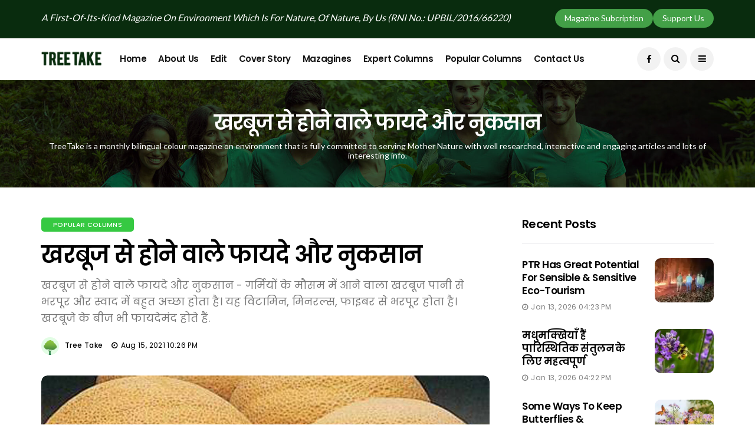

--- FILE ---
content_type: text/html; charset=UTF-8
request_url: https://www.treetake.com/post/benefits-and-harms-of-melon-383.html
body_size: 11876
content:
<!DOCTYPE html>
<html lang="en-US">
<meta http-equiv="content-type" content="text/html;charset=utf-8" />
<head>
   <meta charset="UTF-8">
   <meta http-equiv="X-UA-Compatible" content="IE=edge">
   <meta name="viewport" content="width=device-width, initial-scale=1">
   <title>खरबूज से होने वाले फायदे और नुकसान - Tree Take</title>
    <meta name="title" content="खरबूज से होने वाले फायदे और नुकसान - Tree Take" />
    <meta name="keywords" content="खरबूज से होने वाले फायदे और नुकसान, नौ बजिया फूल पोर्टुलाका, भृंगराज कई औषधीय गुणों का खजाना है, Benefits and harms of melon, Health Tips" />
    <meta name="news_keywords" content="खरबूज से होने वाले फायदे और नुकसान, नौ बजिया फूल पोर्टुलाका, भृंगराज कई औषधीय गुणों का खजाना है, Benefits and harms of melon, Health Tips">
    <meta name="description" content="खरबूज से होने वाले फायदे और नुकसान - गर्मियों के मौसम में आने वाला खरबूज पानी से भरपूर और स्वाद में बहुत अच्छा होता है। यह विटामिन, मिनरल्स, फाइबर से भरपूर होता है। खरबूजे के बीज भी फायदेमंद होते हैं." />
    <meta name="robots" content="index, follow, max-snippet:-1, max-image-preview:large, max-video-preview:-1" />
    <link rel="canonical" href="https://www.treetake.com/post/benefits-and-harms-of-melon-383.html" />
    <meta property="fb:pages" content="1438504726464992" />
	 <meta property="og:locale" content="en_US" />
    <meta property="og:type" content="article" />
    <meta property="og:title" content="खरबूज से होने वाले फायदे और नुकसान - Tree Take" />
    <meta property="og:headline" content="खरबूज से होने वाले फायदे और नुकसान - Tree Take" />
    <meta property="og:description" content="खरबूज से होने वाले फायदे और नुकसान - गर्मियों के मौसम में आने वाला खरबूज पानी से भरपूर और स्वाद में बहुत अच्छा होता है। यह विटामिन, मिनरल्स, फाइबर से भरपूर होता है। खरबूजे के बीज भी फायदेमंद होते हैं." />
    <meta property="og:url" content="https://www.treetake.com/post/benefits-and-harms-of-melon-383.html" />
    <meta property="og:site_name" content="Tree Take" />
    <meta property="og:image" content="https://www.treetake.com/uploads/2021/08/nooelec-india-15-musk-melon-fruit.jpg" />
    <meta property="og:image:width" content="1200">
    <meta property="og:image:height" content="675">
    <meta name="twitter:card" content="summary_large_image" />
    <meta name="twitter:description" content="खरबूज से होने वाले फायदे और नुकसान - गर्मियों के मौसम में आने वाला खरबूज पानी से भरपूर और स्वाद में बहुत अच्छा होता है। यह विटामिन, मिनरल्स, फाइबर से भरपूर होता है। खरबूजे के बीज भी फायदेमंद होते हैं." />
    <meta name="twitter:title" content="खरबूज से होने वाले फायदे और नुकसान - Tree Take" />
    <meta name="twitter:image" content="https://www.treetake.com/uploads/2021/08/nooelec-india-15-musk-melon-fruit.jpg" />
    <meta name="twitter:site" content="@treetake" />
    <meta name="twitter:creator" content="@treetake" />
    <meta name="twitter:url" content="https://www.treetake.com/post/benefits-and-harms-of-melon-383.html" />
   <link rel="icon" href="https://www.treetake.com/img/favicon.png" type="image/x-icon">
   <link rel="stylesheet" href="https://www.treetake.com/css/bootstrap.css" type="text/css" media="all" />
   <link rel="stylesheet" href="https://www.treetake.com/css/style.css" type="text/css" media="all" />
   <link rel="stylesheet" href="https://www.treetake.com/css/responsive.css" type="text/css" media="all" />
   <link rel="stylesheet" href="https://www.treetake.com/css/main.css" type="text/css" media="all" />
   <script type="application/ld+json">{"@context": "https://schema.org","@type": "BreadcrumbList", "itemListElement":[{"@type": "ListItem","position": 1,"item":{"@id": "https://www.treetake.com/","name": "Home"}},{"@type":"ListItem","position": 2,"item":{"name": "खरबूज से होने वाले फायदे और नुकसान"}}]}</script>
   <script type="application/ld+json">{"@context": "https://schema.org","@type": "Organization","name": "Tree Take","url": "https://www.treetake.com/","logo": "https://www.treetake.com/img/logo.png"}</script>
   <script type="application/ld+json">{"@context": "https://schema.org","@type": "NewsArticle","mainEntityOfPage":{"@type":"WebPage","@id":"https://www.treetake.com/post/benefits-and-harms-of-melon-383.html"},"headline": "खरबूज से होने वाले फायदे और नुकसान","image": {"@type": "ImageObject","url": "https://www.treetake.com/uploads/2021/08/nooelec-india-15-musk-melon-fruit.jpg","height": 675,"width": 1200},"datePublished": "2021-08-15T22:26:12+05:30","dateModified": "2021-08-15T22:26:12+05:30","author": {"@type": "Person","name": "Tree Take"},"publisher": {"@type": "Organization","name": "Tree Take Digital Team","logo": {"@type": "ImageObject","url": "https://www.treetake.com/img/logo.png","width": 220,"height": 75}},"keywords": ["खरबूज से होने वाले फायदे और नुकसान, नौ बजिया फूल पोर्टुलाका, भृंगराज कई औषधीय गुणों का खजाना है, Benefits and harms of melon, Health Tips"],"description": "खरबूज से होने वाले फायदे और नुकसान - गर्मियों के मौसम में आने वाला खरबूज पानी से भरपूर और स्वाद में बहुत अच्छा होता है। यह विटामिन, मिनरल्स, फाइबर से भरपूर होता है। खरबूजे के बीज भी फायदेमंद होते हैं."}</script>
<script async src="https://pagead2.googlesyndication.com/pagead/js/adsbygoogle.js?client=ca-pub-7993403228160925" crossorigin="anonymous" type="3f0b8b61d42935563904a57a-text/javascript"></script>
<script type="3f0b8b61d42935563904a57a-text/javascript" src='https://platform-api.sharethis.com/js/sharethis.js#property=6939acf2b56b932924071f73&product=sop' async='async'></script>
</head>
<body class="mobile_nav_class jl-has-sidebar">
   <div class="options_layout_wrapper jl_radius jl_none_box_styles jl_border_radiuss">
      <div class="options_layout_container full_layout_enable_front">
         <!-- Start header -->
         <header class="header-wraper jl_header_magazine_style two_header_top_style header_layout_style3_custom jl_cusdate_head">
    <div class="header_top_bar_wrapper ">
        <div class="container">
            <div class="row">
                <div class="col-md-12">
                    <div class="jl_top_bar_left">
                        <p>A First-Of-Its-Kind Magazine On Environment Which Is For Nature, Of Nature, By Us (RNI No.: UPBIL/2016/66220)</p>
                    </div>
                    <a href="https://www.treetake.com/support-us.html"><div class="jl_top_bar_right"> <span class="jl_current_title">Support Us</span>
                    </div></a> &nbsp; &nbsp; <a href="https://www.treetake.com/magazine-subcription.html"><div class="jl_top_bar_right"> <span class="jl_current_title">Magazine Subcription</span>
                    </div></a>
                </div>
            </div>
        </div>
    </div>
    <!-- Start Main menu -->
    <div class="jl_blank_nav"></div>
    <div id="menu_wrapper" class="menu_wrapper jl_menu_sticky jl_stick ">
        <div class="container">
            <div class="row">
                <div class="main_menu col-md-12">
                    <div class="logo_small_wrapper_table">
                        <div class="logo_small_wrapper">
                            <!-- begin logo -->
                            <a class="logo_link" href="https://www.treetake.com/">
                                <img src="https://www.treetake.com/img/logo.png" alt="Tree Take" />
                            </a>
                            <!-- end logo -->
                        </div>
                    </div>
                    <!-- main menu -->
                    <div class="menu-primary-container navigation_wrapper">
                        <ul id="mainmenu" class="jl_main_menu">
                            <li class="menu-item"><a href="https://www.treetake.com/">Home</a></li>
                            <li class="menu-item"><a href="https://www.treetake.com/about-us.html">About Us</a></li>
                            <li class="menu-item"><a href="https://www.treetake.com/category/edit.html">Edit</a></li>
                            <li class="menu-item"><a href="https://www.treetake.com/category/cover-story.html">Cover Story</a></li>
                            <li class="menu-item"><a href="https://www.treetake.com/magazines.html">Mazagines</a></li>
                            <li class="menu-item"><a href="https://www.treetake.com/category/expert-columns.html">Expert Columns</a></li>
                            <li class="menu-item"><a href="https://www.treetake.com/category/popular-columns.html">Popular Columns</a></li>
                            <li class="menu-item"><a href="https://www.treetake.com/contact-us.html">Contact Us</a></li>
                        </ul>
                    </div>
                    <!-- end main menu -->
                    <div class="search_header_menu">
                        <div class="menu_mobile_icons"><i class="fa fa-bars"></i>
                        </div>
                        <div class="search_header_wrapper search_form_menu_personal_click"><i class="fa fa-search"></i>
                        </div>
                        <div class="menu_mobile_share_wrapper">
                            <ul class="social_icon_header_top">
                                <li><a class="facebook" href="https://www.facebook.com/profile.php?id=100063589523471" target="_blank" rel="nofollow noreferrer"><i class="fa fa-facebook"></i></a>
                                </li>
                                <!--<li><a class="twitter" href="#" target="_blank"><i class="fa fa-twitter"></i></a>
                                </li>-->
                            </ul>
                        </div>
                    </div>
                </div>
            </div>
        </div>
    </div>
</header>         <!-- end header -->
         <!-- Mob Nav St -->
         <div id="content_nav" class="jl_mobile_nav_wrapper">
    <div id="nav" class="jl_mobile_nav_inner">
        <div class="menu_mobile_icons mobile_close_icons closed_menu"><span class="jl_close_wapper"><span class="jl_close_1"></span><span class="jl_close_2"></span></span>
        </div>
        <ul id="mobile_menu_slide" class="menu_moble_slide">
            <li class="menu-item"><a href="https://www.treetake.com/">Home</a></li>
            <li class="menu-item"><a href="https://www.treetake.com/about-us.html">About Us</a></li>
            <li class="menu-item"><a href="https://www.treetake.com/category/edit.html">Edit</a></li>
            <li class="menu-item"><a href="https://www.treetake.com/category/cover-story.html">Cover Story</a></li>
            <li class="menu-item"><a href="https://www.treetake.com/magazines.html">Magazines</a></li>
            <li class="menu-item"><a href="https://www.treetake.com/category/expert-columns.html">Expert Columns</a></li>
            <li class="menu-item"><a href="https://www.treetake.com/category/popular-columns.html">Popular Columns</a></li>
            <li class="menu-item"><a href="https://www.treetake.com/contact-us.html">Contact Us</a></li>
        </ul> <span class="jl_none_space"></span>
        <div id="disto_about_us_widget-2" class="widget jellywp_about_us_widget">
            <div class="widget_jl_wrapper about_widget_content">
                <div class="jellywp_about_us_widget_wrapper">
                    <div class="social_icons_widget">
                        <ul class="social-icons-list-widget icons_about_widget_display">
                            <!--<li><a href="#" class="twitter" target="_blank"><i class="fa fa-twitter"></i></a></li>-->
                            <li><a href="#" class="facebook" target="_blank"><i class="fa fa-facebook"></i></a></li>
                            <!--<li><a href="#" class="instagram" target="_blank"><i class="fa fa-instagram"></i></a></li>
                            <li><a href="#" class="youtube" target="_blank"><i class="fa fa-youtube"></i></a>
                            </li>-->
                        </ul>
                    </div>
                </div> <span class="jl_none_space"></span>
            </div>
        </div>
    </div>
</div>         <!-- Mob Nav Ed -->
         <!-- Search form St -->
         <div class="search_form_menu_personal">
    <div class="menu_mobile_large_close"><span class="jl_close_wapper search_form_menu_personal_click"><span class="jl_close_1"></span><span class="jl_close_2"></span></span>
    </div>
    <form method="get" class="searchform_theme" action="https://www.google.com/search?" target="_blank">
        <input type="hidden" name="q" id="q" value="site:treetake.com" />
        <input type="text" placeholder="Search..." value="" name="q" class="search_btn" />
        <button type="submit" class="button"><i class="fa fa-search"></i>
        </button>
    </form>
</div>         <!-- Search form Ed -->
         <div class="mobile_menu_overlay"></div>
         <div class="main_title_wrapper category_title_section jl_cat_img_bg">
            <div class="category_image_bg_image" style="background-image: url('https://www.treetake.com/img/banner-img.jpg');"></div>
            <div class="category_image_bg_ov"></div>
            <div class="jl_cat_title_wrapper">
               <div class="container">
                  <div class="row">
                     <div class="col-md-12 main_title_col">
                        <div class="jl_cat_mid_title">
                           <h3 class="categories-title title">खरबूज से होने वाले फायदे और नुकसान</h3>
                           <p>TreeTake is a monthly bilingual colour magazine on environment that is fully committed to serving Mother Nature with well researched, interactive and engaging articles and lots of interesting info.</p>
                        </div>
                     </div>
                  </div>
               </div>
            </div>
         </div>
         <!-- begin content -->
         <section id="content_main" class="clearfix jl_spost">
            <div class="container">
               <div class="row main_content">
                  <div class="col-md-8  loop-large-post" id="content">
                     <div class="widget_container content_page">
                        <!-- start post -->
                        <div class="post-2808 post type-post status-publish format-standard has-post-thumbnail hentry category-business tag-gaming tag-morning tag-relaxing" id="post-2808">
                           <div class="single_section_content box blog_large_post_style">
                              <div class="jl_single_style2">
                                 <div class="single_post_entry_content single_bellow_left_align jl_top_single_title jl_top_title_feature">
                                 <span class="meta-category-small single_meta_category"><a class="post-category-color-text" style="background:#36c942" href="https://www.treetake.com/category/popular-columns.html">Popular Columns</a></span>                                    <h1 class="single_post_title_main">
                                    खरबूज से होने वाले फायदे और नुकसान</h1>
                                    <p class="post_subtitle_text">
                                    खरबूज से होने वाले फायदे और नुकसान - गर्मियों के मौसम में आने वाला खरबूज पानी से भरपूर और स्वाद में बहुत अच्छा होता है। यह विटामिन, मिनरल्स, फाइबर से भरपूर होता है। खरबूजे के बीज भी फायदेमंद होते हैं.</p>
                                    <span class="single-post-meta-wrapper"><span class="post-author"><span><img src="https://www.treetake.com/img/user.png" width="50" height="50" alt="Tree Take" class="avatar avatar-50 wp-user-avatar wp-user-avatar-50 alignnone photo" /><a href="#" title="Posts by Tree Take" rel="author">Tree Take</a></span></span><span class="post-date updated"><i class="fa fa-clock-o"></i>Aug 15, 2021 10:26 PM</span><!--<span class="view_options"><i class="fa fa-eye"></i>4.8k</span>--></span>
                                 </div>
                                 
                                 <div class="single_content_header jl_single_feature_below">
                                    <div class="image-post-thumb jlsingle-title-above">
                                       <img width="1000" height="668" src="https://www.treetake.com/uploads/2021/08/nooelec-india-15-musk-melon-fruit.jpg" class="attachment-disto_justify_feature size-disto_justify_feature wp-post-image" alt="खरबूज से होने वाले फायदे और नुकसान" />
                                    </div>
                                 </div>
                                 <!-- ShareThis BEGIN --><div class="sharethis-inline-share-buttons"></div><!-- ShareThis END -->
                                 <br />
                              </div>
                              <div class="post_content">
                                 <h2>खरबूज से होने वाले फायदे और नुकसान-</h2>

<p>गर्मियों के मौसम में आने वाला खरबूज पानी से भरपूर और स्वाद में बहुत अच्छा होता है। यह विटामिन, मिनरल्स, फाइबर से भरपूर होता है। खरबूजे के बीज भी फायदेमंद होते हैं, ये भी काफी प्रोटीन से भरपूर होते है। खरबूज का शरबत बनाकर पीने से शरीर को शक्ति मिलती है। यदि आप पाचन की समस्या से परेशान है, तो आपको खरबूज का सेवन जरूर करना चाहिए क्योंकि खरबूज में भरपूर मात्रा में पानी होता है. जिससे पेट की बीमारियाँ दूर रहती है। यह एसिडिटी रोकने में भी मदद करता है। खरबूज का सेवन करने से त्वचा को निखारने में मदद मिलती है। यह झाइयो, पिम्पल्स को अंदर से ठीक करता है। जिन लोगो को दाँतो में दर्द होता है उन्हें खरबूज को पानी में उबालकर इस पानी से कुल्ला करना चाहिए, यह दाँतों के दर्द कम करने में मदद करता है।</p>

<p>खरबूज विटामिन-सी से भरपूर होते हैं जिससे वे प्रतिरक्षा प्रणाली को मजबूत करने में मदद करते हैं। इसमें पोटेशियम भरपूर मात्रा में होता हैं जो रक्तचाप को नियंत्रित करने में मदद करता है। किडनी को स्वस्थ रखने में भी डॉक्टर खरबूज खाने की सलाह देते हैं। खरबूज का सेवन सुबह खाली पेट नहीं करना चाहिये क्योंकि ऐसा करने से पेट की बीमारी हो सकती है। जिनकी तासीर गर्म होती है उन्हें खरबूजे का सेवन कम करना चाहिए इससे उन लोगो को सूजन हो सकती है। इसके अलावा जिन लोगो का पाचन तंत्र नाजुक होता है उन्हें इसका सेवन नहीं करना चाहिए । आप इसे पचा नहीं पाएँगे तो यह पेट संबंधित विकार उत्पन्न करेगा.</p>

<h2>नौ बजिया फूल पोर्टुलाका-</h2>

<p>नौ बजिया फूल पोर्टुलाका रंग-बिरंगे सुन्दर फूलों वाला एक पौधा है, जोकि जमीन पर घास की तरह फैलता है। आसानी से लगने वाला यह पौधा बहुत ज्यादा देखभाल या पानी भी नहीं मांगता और कड़ी धूप भी सहन कर लेता है। यह गर्मी में फूल देने वाला पौधा है। यह पौधा सूर्य रोज, मोस रोज के नाम से भी जाना जाता है। पोर्टुलाका को हिन्दी में नोबची घास, नोनिया, नौ बजिया फूल भी कहा जाता है। इसका बोटैनिकल नाम पोर्टुलाका ग्रैंडिफ्लोरा है। इसके फूल हर रोज सुबह की धूप के साथ खिलते हैं और सूर्यास्त के बाद बंद होने लगते हैं। ऐसी मान्यता है कि नोबची घास घर में लगाने से धन-समृद्धि आती है और पैसा बढ़ता है। लॉन के किनारे क्यारियों, गमले, रास्ते के दोनों तरफ लगे पोर्टुलाका के पौधे बहुत खूबसूरत लगते हैं। इसके फूल कई रंगों में मिलते हैं, जैसे लाल, ऑरेंज, क्रीम, बैंगनी, सफेद, पीला, गुलाबी, गाढ़ा बैंगनी आदि। इसके पौधों की लम्बाई 6 इंच से 1 फीट तक होती है। इसकी पत्तियाँ मांसल और मोटी होती हैं. ऊंचाई से डोरी में लटकने वाले गमलों में इसके पौधे गजब के लगते हैं, क्योंकि इसकी फूलों भरी लताएँ बढ़कर गमले से लटकने लगती हैं। पोर्टुलाका पौधे का उपयोग जलने, कैंसर, एक्जिमा में किया जाता है।</p>

<h2>भृंगराज कई औषधीय गुणों का खजाना है-</h2>

<p>भृंगराज एस्टेरेसी परिवार से संबंध रखने वाला एक पौधा है, जिसे फाल्स डेजी के नाम से जाना जाता है। इसकी खेती भारत के अलावा चीन, थाईलैंड और ब्राजील में की जाती है। भारतीय आयुर्वेद में इसका अधिक महत्व है। इसकी जड़ों से लेकर तने, पत्तियां और फूल को औषधि के रूप में उपयोग किया जाता है। इसमें एंटी-इंफ्लेमेटरी, एंटीहिस्टामिनिक (एलर्जी को दूर करने वाला), हेपेटोप्रोटेक्टिव (लीवर को स्वस्थ रखना) और एक्सपेक्टोरेंट (कफ जैसी श्वांस की बीमारी को दूर करना) जैसे कई औषधीय गुण होते हैं। इसके अलावा, कई स्थानों पर इसका उपयोग सर्प दंश को ठीक करने के लिए किया जाता है, जो मानव स्वास्थ्य के लिए फायदेमंद हो सकते हैं। अगर यह कहा जाए कि भृंगराज कई औषधीय गुणों का खजाना है, तो गलत नहीं होगा। लीवर के विकार को पीलिया कहा जाता है। इस चिकित्सकीय अवस्था में भृंगराज की पत्तियों और जड़ से निकले अर्क का इस्तेमाल किया जा सकता है। इसमें वेडेलोलैक्टोन, इरसोलिक और ओलिनोलिक एसिड जैसे फाइटोकॉन्स्टिट्यूएंट्स औषधीय गुण मौजूद होते हैं, जो हेपटोप्रोटेक्टिव (लीवर विकार को ठीक करने की क्षमता) के रूप में काम करते हैं। मौखिक रूप से लिया गया इसका अर्क एक टॉनिक के रूप में करता है। भृंगराज के अर्क में एंटीऑक्सीडेंट और एंटीमाइक्रोबियल गुण होते हैं। इन गुणों के कारण यह खांसी का कारण बनने वाले कीटाणुओं को खत्म करने में मददगार साबित हो सकते हैं। इतना ही नहीं, इस गुणों के कारण भृंगराज हानिकारक कीटाणुओं को पैदा होने से भी रोक सकता है।</p>

<p>इस प्रकार भृंगराज के अर्क का सेवन आपको खांसी से राहत दिलाने में फायदेमंद हैं। भृंगराज में एक गुण एंटीस्पास्मोडिक भी होता है। भृंगराज में पाया जाने वाला यह गुण दस्त को रोकने में कारगर हो सकता है। एंटीस्पास्मोडिक मल को चिकना होने से रोकता है, जिस कारण दस्त से राहत मिल सकती है। साथ ही यह मांसपेशियों की सिकुड़न को भी कम करता है। जैसे भृंगराज के तने और पत्तियों में कई बीमारियों को दूर करने के औषधीय गुण होते हैं, वैसे ही इसकी जड़ भी कई रोगों का उपचार करने में फायदेमंद है। इसकी जड़ के अर्क को प्रतिदिन दो बार गाय के दूध के साथ लेने पर बवासीर का उपचार करने में मदद मिल सकती है। भृंगराज में एंटी-इंफ्लेमेटरी गुण होते हैं, जो प्रभावित क्षेत्र पर होने वाली सूजन को कम करते हैं। इससे मल को निकलने में आसानी होती है और धीरे-धीरे बवासीर की समस्या भी खत्म हो सकती है। भृंगराज में एंटीऑक्सीडेंट और एंटीमाइक्रोबियल गुण होता है, जिस कारण इससे पेट की कई समस्याओं को दूर करने में मदद मिल सकती है। भृंगराज में पाया जाने वाला यह गुण आपके पेट में मौजूद बैक्टीरिया को खत्म करके पेट के संक्रमण, अल्सर, जलन और बैक्टीरिया से होने वाली आंतों की समस्या को दूर करने में मदद कर सकता है। भृंगराज में कई एंटीबैक्टीरियल, एंटीडायबिटिक और एंटी-इंफ्लेमेटरी गुण होते हैं। जहां एक ओर इसका एंटीबैक्टीरियल गुण आंखों को संक्रमण से बचाता है, वहीं इसका एंटीडायबिटिक गुण आंखों को मधुमेह से होने वाले खतरे से बचा सकता है। इसके अलावा, इसमें पाया जाने वाला एंटी-इंफ्लेमेटरी गुण आंखों की सूजन को दूर कर आंखों को स्वस्थ करने में मदद कर सकता है।</p>

<p>भृंगराज में पाया जाने वाला एंटीऑक्सीडेंट और एंटी-इंफ्लेमेटरी गुण अस्थमा के दौरान होने वाली फेफड़ों की सूजन को दूर करने के साथ ही फेफड़ों को कई प्रकार से फायदा पहुंचाने में कारगर हो सकता है। इससे आपको सांस लेने में होने वाली तकलीफ में राहत मिल सकती है। भृंगराज में एंटीबैक्टीरियल, एंटी-इंफ्लेमेटरी और एंटीऑक्सीडेंट गुण पाए जाते हैं, जो बुखार को दूर करने में कारगर हो सकते हैं। इसकी मदद से मलेरिया, डेंगू व चिकनगुनिया को ठीक किया जा सकता है । इसके अलावा, यह मच्छरों को पनपने से रोकने में भी कारगर हो सकता है। आयुर्वेद में भृंगराज का उपयोग औषधीय गुणों के कारण एनर्जी बूस्टर के रूप में किया जाता है। भृंगराज को आयुर्वेद में परंपरागत रूप से बालों के विकास को बढ़ावा देने के लिए जाना जाता है।</p>

<p><strong>यह भी पढ़ें :&nbsp;<a href="https://www.treetake.com/post/benefits-of-eating-chikoo-will-keep-you-healthy-382.html">चीकू खाने के फायदे रखेंगे आपको स्वस्थ</a></strong></p>

<p>भृंगराज के तेल में मौजूद मेथनॉल नामक पोषक तत्व बालों के विकास को आसान बनाने में मदद कर सकता है। इसके तेल से नियमित मालिश करने से स्कैल्प के रक्त संचार में सुधार होता है। आप भृंगराज का उपयोग कई प्रकार से कर सकते हैं, जैसेः भृंगराज के अर्क को नारियल के तेल में मिलाकर सिर की मसाज के लिए उपयोग कर सकते हैं, नहाने से पहले भृंगराज तेल की कुछ बूंदें शैम्पू में मिला देने से बालों को पर्याप्त रूप से पोषक तत्व मिल सकते हैं, अगर आपको अनिद्रा की शिकायत है, तो बिस्तर पर जाने से पहले आप इसके तेल से अपनी स्कैल्प की मालिश करें, इसकी पत्तियों को सीसम या नारियल के तेल के साथ उबाल कर अर्क बना लें। अब इस अर्क का उपयोग बालों को काला करने के लिए किया जा सकता है। हालांकि, भृंगराज के कोई खास नुकसान नहीं हैं, लेकिन फिर भी इसके उपयोग में सावधानी बरतनी जरूरी है। इसके तेल की तासीर ठंडी होती है इसलिए अगर आपको सर्दी या जुकाम है, तो इससे सिर की मालिश न करें। जिन लोगों को लो शुगर की समस्या है, उन्हें इसके सेवन से परहेज करना चाहिए, क्योंकि इसमें मौजूद गुण रक्त में मौजूद ग्लूकोज के स्तर को कम कर देता है। कब्ज की समस्या वालों को इससे दूर रहना चाहिए, क्योंकि इसमें मौजूद एंटीस्पास्मोडिक मल को चिकना होने से रोकता है। यह कब्ज में हानिकारक हो सकता है।</p>
                              </div>
                              <div class="clearfix"></div>

                              <!--<div class="postnav_left">
                                 <div class="single_post_arrow_content">
                                    <a href="#" id="prepost">
                                       Post Title <span class="jl_post_nav_left">
                                          Previous post</span></a>
                                 </div>
                              </div>

                              <div class="postnav_right">
                                 <div class="single_post_arrow_content">
                                    <a href="#" id="nextpost">
                                       Post title <span class="jl_post_nav_left">
                                          Next post</span></a>
                                 </div>
                              </div>-->
                              
                              <!-- comment st -->
                              <div id="respond" class="comment-respond">
                                 <h3 id="reply-title" class="comment-reply-title">Leave a comment <small><a rel="nofollow" id="cancel-comment-reply-link" href="#" style="display:none;">Cancel reply</a></small></h3>
                                 <div id="fb-root"></div>
                                 <script async defer crossorigin="anonymous" src="https://connect.facebook.net/en_GB/sdk.js#xfbml=1&version=v7.0" type="3f0b8b61d42935563904a57a-text/javascript"></script>
                                 <div class="fb-comments" data-href="https://www.treetake.com/post/benefits-and-harms-of-melon-383.html" data-numposts="5" data-width="100%"></div>
                                 <div class="clear_2col_related"></div>
                              </div><!--// Comment -->
                              <div class="related-posts">
                                 <h4>More Articles</h4>
                                 <div class="single_related_post">
                                                                        <div class="jl_related_feature_items">
                                       <div class="jl_related_feature_items_in">
                                          <div class="image-post-thumb">
                                             <a href="https://www.treetake.com/post/benefits-of-eating-chikoo-will-keep-you-healthy-382.html" class="link_image featured-thumbnail" title="चीकू खाने के फायदे रखेंगे आपको स्वस्थ">
                                                <img width="780" height="450" src="https://i3.wp.com/www.treetake.com/uploads/2021/08/chiku-sapota.jpg?resize=780%2C450&ssl=1" class="attachment-disto_large_feature_image size-disto_large_feature_image wp-post-image" alt="चीकू खाने के फायदे रखेंगे आपको स्वस्थ" />
                                                <div class="background_over_image"></div>
                                             </a>
                                          </div>
                                          <span class="meta-category-small"><a class="post-category-color-text" style="background:#36c942" href="https://www.treetake.com/">Tree Take</a></span><span class="jl_post_type_icon"><i class="la la-camera"></i></span>
                                          <div class="post-entry-content">
                                             <h3 class="jl-post-title"><a href="https://www.treetake.com/post/benefits-of-eating-chikoo-will-keep-you-healthy-382.html">
                                             चीकू खाने के फायदे रखेंगे आपको स्वस्थ</a></h3>
                                             <span class="jl_post_meta"><span class="post-date"><i class="fa fa-clock-o"></i>Aug 15, 2021 10:19 PM</span></span>
                                          </div>

                                       </div>
                                    </div>
                                                                        <div class="jl_related_feature_items">
                                       <div class="jl_related_feature_items_in">
                                          <div class="image-post-thumb">
                                             <a href="https://www.treetake.com/post/shatavari-is-the-queen-of-herbs-381.html" class="link_image featured-thumbnail" title="जड़ी-बूटियों की रानी है शतावरी">
                                                <img width="780" height="450" src="https://i3.wp.com/www.treetake.com/uploads/2021/08/shatawar.jpg?resize=780%2C450&ssl=1" class="attachment-disto_large_feature_image size-disto_large_feature_image wp-post-image" alt="जड़ी-बूटियों की रानी है शतावरी" />
                                                <div class="background_over_image"></div>
                                             </a>
                                          </div>
                                          <span class="meta-category-small"><a class="post-category-color-text" style="background:#36c942" href="https://www.treetake.com/">Tree Take</a></span><span class="jl_post_type_icon"><i class="la la-camera"></i></span>
                                          <div class="post-entry-content">
                                             <h3 class="jl-post-title"><a href="https://www.treetake.com/post/shatavari-is-the-queen-of-herbs-381.html">
                                             जड़ी-बूटियों की रानी है शतावरी</a></h3>
                                             <span class="jl_post_meta"><span class="post-date"><i class="fa fa-clock-o"></i>Aug 15, 2021 10:07 PM</span></span>
                                          </div>

                                       </div>
                                    </div>
                                                                        <div class="jl_related_feature_items">
                                       <div class="jl_related_feature_items_in">
                                          <div class="image-post-thumb">
                                             <a href="https://www.treetake.com/post/industries-cannot-operate-sans-prior-ec-380.html" class="link_image featured-thumbnail" title="बकस्वाहा के जंगलों की कटाई पर लगी रोक">
                                                <img width="780" height="450" src="https://i3.wp.com/www.treetake.com/uploads/2021/08/ngt.jpg?resize=780%2C450&ssl=1" class="attachment-disto_large_feature_image size-disto_large_feature_image wp-post-image" alt="बकस्वाहा के जंगलों की कटाई पर लगी रोक" />
                                                <div class="background_over_image"></div>
                                             </a>
                                          </div>
                                          <span class="meta-category-small"><a class="post-category-color-text" style="background:#36c942" href="https://www.treetake.com/">Tree Take</a></span><span class="jl_post_type_icon"><i class="la la-camera"></i></span>
                                          <div class="post-entry-content">
                                             <h3 class="jl-post-title"><a href="https://www.treetake.com/post/industries-cannot-operate-sans-prior-ec-380.html">
                                             बकस्वाहा के जंगलों की कटाई पर लगी रोक</a></h3>
                                             <span class="jl_post_meta"><span class="post-date"><i class="fa fa-clock-o"></i>Aug 15, 2021 09:59 PM</span></span>
                                          </div>

                                       </div>
                                    </div>
                                                                        <div class="jl_related_feature_items">
                                       <div class="jl_related_feature_items_in">
                                          <div class="image-post-thumb">
                                             <a href="https://www.treetake.com/post/gopachal-parvat-here-only-birds-have-the-right-over-flowers-leaves-and-fruits-379.html" class="link_image featured-thumbnail" title="गोपाचल पर्वतः यहां फूल, पत्ती व फल पर है सिर्फ पक्षियों का अधिकार">
                                                <img width="780" height="450" src="https://i3.wp.com/www.treetake.com/uploads/2021/08/gopachal.jpg?resize=780%2C450&ssl=1" class="attachment-disto_large_feature_image size-disto_large_feature_image wp-post-image" alt="गोपाचल पर्वतः यहां फूल, पत्ती व फल पर है सिर्फ पक्षियों का अधिकार" />
                                                <div class="background_over_image"></div>
                                             </a>
                                          </div>
                                          <span class="meta-category-small"><a class="post-category-color-text" style="background:#36c942" href="https://www.treetake.com/">Tree Take</a></span><span class="jl_post_type_icon"><i class="la la-camera"></i></span>
                                          <div class="post-entry-content">
                                             <h3 class="jl-post-title"><a href="https://www.treetake.com/post/gopachal-parvat-here-only-birds-have-the-right-over-flowers-leaves-and-fruits-379.html">
                                             गोपाचल पर्वतः यहां फूल, पत्ती व फल पर है सिर्फ पक्षियों का अधिकार</a></h3>
                                             <span class="jl_post_meta"><span class="post-date"><i class="fa fa-clock-o"></i>Aug 15, 2021 09:40 PM</span></span>
                                          </div>

                                       </div>
                                    </div>
                                                                        <div class="clear_2col_related"></div>
                                 </div>

                              </div>

                           </div>
                        </div>
                        <!-- end post -->
                        <div class="brack_space"></div>
                     </div>
                  </div>
                  <!-- Sidebar St -->
                  <div class="col-md-4" id="sidebar">
    <div id="disto_recent_post_widget-7" class="widget post_list_widget">
        <div class="widget_jl_wrapper"><span class="jl_none_space"></span>
            <div class="widget-title">
                <h2>Recent Posts</h2>
            </div>
            <div>
                <ul class="feature-post-list recent-post-widget">
                                            <li>
                            <a href="https://www.treetake.com/post/-1241.html" class="jl_small_format feature-image-link image_post featured-thumbnail" title="Sitting right here waiting for you come to me">
                                <img width="120" height="90" src="https://i3.wp.com/www.treetake.com/uploads/2026/01/pic.jpg?resize=120%2C90&ssl=1" class="attachment-disto_small_feature size-disto_small_feature wp-post-image" alt="PTR has great potential for sensible & sensitive eco-tourism" />
                                <div class="background_over_image"></div>
                            </a>
                            <div class="item-details">
                                <!--<span class="meta-category-small"><a class="post-category-color-text" style="background:#36c942" href="category/">Category</a></span>-->
                                <h3 class="feature-post-title"><a href="https://www.treetake.com/post/-1241.html">
                                        PTR has great potential for sensible & sensitive eco-tourism</a></h3>
                                <span class="post-meta meta-main-img auto_image_with_date"> <span class="post-date"><i class="fa fa-clock-o"></i>Jan 13, 2026 04:23 PM</span></span>
                            </div>
                        </li>
                                            <li>
                            <a href="https://www.treetake.com/post/-1240.html" class="jl_small_format feature-image-link image_post featured-thumbnail" title="Sitting right here waiting for you come to me">
                                <img width="120" height="90" src="https://i3.wp.com/www.treetake.com/uploads/2026/01/madhumakkkhi.jpg?resize=120%2C90&ssl=1" class="attachment-disto_small_feature size-disto_small_feature wp-post-image" alt="मधुमक्खियाँ हैं पारिस्थितिक संतुलन के लिए महत्वपूर्ण " />
                                <div class="background_over_image"></div>
                            </a>
                            <div class="item-details">
                                <!--<span class="meta-category-small"><a class="post-category-color-text" style="background:#36c942" href="category/">Category</a></span>-->
                                <h3 class="feature-post-title"><a href="https://www.treetake.com/post/-1240.html">
                                        मधुमक्खियाँ हैं पारिस्थितिक संतुलन के लिए महत्वपूर्ण </a></h3>
                                <span class="post-meta meta-main-img auto_image_with_date"> <span class="post-date"><i class="fa fa-clock-o"></i>Jan 13, 2026 04:22 PM</span></span>
                            </div>
                        </li>
                                            <li>
                            <a href="https://www.treetake.com/post/-1239.html" class="jl_small_format feature-image-link image_post featured-thumbnail" title="Sitting right here waiting for you come to me">
                                <img width="120" height="90" src="https://i3.wp.com/www.treetake.com/uploads/2026/01/butterflies.jpg?resize=120%2C90&ssl=1" class="attachment-disto_small_feature size-disto_small_feature wp-post-image" alt="Some ways to keep butterflies & caterpillars safely at home " />
                                <div class="background_over_image"></div>
                            </a>
                            <div class="item-details">
                                <!--<span class="meta-category-small"><a class="post-category-color-text" style="background:#36c942" href="category/">Category</a></span>-->
                                <h3 class="feature-post-title"><a href="https://www.treetake.com/post/-1239.html">
                                        Some ways to keep butterflies & caterpillars safely at home </a></h3>
                                <span class="post-meta meta-main-img auto_image_with_date"> <span class="post-date"><i class="fa fa-clock-o"></i>Jan 13, 2026 04:18 PM</span></span>
                            </div>
                        </li>
                                            <li>
                            <a href="https://www.treetake.com/post/-1238.html" class="jl_small_format feature-image-link image_post featured-thumbnail" title="Sitting right here waiting for you come to me">
                                <img width="120" height="90" src="https://i3.wp.com/www.treetake.com/uploads/2026/01/meet.jpg?resize=120%2C90&ssl=1" class="attachment-disto_small_feature size-disto_small_feature wp-post-image" alt="लोहिया पार्क में हरियाली अड्डा लखनऊ का हुआ शानदार मीटअप " />
                                <div class="background_over_image"></div>
                            </a>
                            <div class="item-details">
                                <!--<span class="meta-category-small"><a class="post-category-color-text" style="background:#36c942" href="category/">Category</a></span>-->
                                <h3 class="feature-post-title"><a href="https://www.treetake.com/post/-1238.html">
                                        लोहिया पार्क में हरियाली अड्डा लखनऊ का हुआ शानदार मीटअप </a></h3>
                                <span class="post-meta meta-main-img auto_image_with_date"> <span class="post-date"><i class="fa fa-clock-o"></i>Jan 13, 2026 04:16 PM</span></span>
                            </div>
                        </li>
                                            <li>
                            <a href="https://www.treetake.com/post/-1237.html" class="jl_small_format feature-image-link image_post featured-thumbnail" title="Sitting right here waiting for you come to me">
                                <img width="120" height="90" src="https://i3.wp.com/www.treetake.com/uploads/2026/01/eco_tourism.jpg?resize=120%2C90&ssl=1" class="attachment-disto_small_feature size-disto_small_feature wp-post-image" alt="वायु प्रदूषण नियंत्रण की समीक्षा हेतुराज्य स्तरीय बैठक" />
                                <div class="background_over_image"></div>
                            </a>
                            <div class="item-details">
                                <!--<span class="meta-category-small"><a class="post-category-color-text" style="background:#36c942" href="category/">Category</a></span>-->
                                <h3 class="feature-post-title"><a href="https://www.treetake.com/post/-1237.html">
                                        वायु प्रदूषण नियंत्रण की समीक्षा हेतुराज्य स्तरीय बैठक</a></h3>
                                <span class="post-meta meta-main-img auto_image_with_date"> <span class="post-date"><i class="fa fa-clock-o"></i>Jan 13, 2026 04:12 PM</span></span>
                            </div>
                        </li>
                                            <li>
                            <a href="https://www.treetake.com/post/-1236.html" class="jl_small_format feature-image-link image_post featured-thumbnail" title="Sitting right here waiting for you come to me">
                                <img width="120" height="90" src="https://i3.wp.com/www.treetake.com/uploads/2026/01/take.jpg?resize=120%2C90&ssl=1" class="attachment-disto_small_feature size-disto_small_feature wp-post-image" alt="Pulse of the hills: A family odyssey through Nagaland, Meghalaya & Assam" />
                                <div class="background_over_image"></div>
                            </a>
                            <div class="item-details">
                                <!--<span class="meta-category-small"><a class="post-category-color-text" style="background:#36c942" href="category/">Category</a></span>-->
                                <h3 class="feature-post-title"><a href="https://www.treetake.com/post/-1236.html">
                                        Pulse of the hills: A family odyssey through Nagaland, Meghalaya & Assam</a></h3>
                                <span class="post-meta meta-main-img auto_image_with_date"> <span class="post-date"><i class="fa fa-clock-o"></i>Jan 13, 2026 04:10 PM</span></span>
                            </div>
                        </li>
                                            <li>
                            <a href="https://www.treetake.com/post/article-1233.html" class="jl_small_format feature-image-link image_post featured-thumbnail" title="Sitting right here waiting for you come to me">
                                <img width="120" height="90" src="https://i3.wp.com/www.treetake.com/uploads/2026/01/vinti.jpg?resize=120%2C90&ssl=1" class="attachment-disto_small_feature size-disto_small_feature wp-post-image" alt="Business and society can thrive by investing in Nature" />
                                <div class="background_over_image"></div>
                            </a>
                            <div class="item-details">
                                <!--<span class="meta-category-small"><a class="post-category-color-text" style="background:#36c942" href="category/">Category</a></span>-->
                                <h3 class="feature-post-title"><a href="https://www.treetake.com/post/article-1233.html">
                                        Business and society can thrive by investing in Nature</a></h3>
                                <span class="post-meta meta-main-img auto_image_with_date"> <span class="post-date"><i class="fa fa-clock-o"></i>Jan 13, 2026 04:02 PM</span></span>
                            </div>
                        </li>
                                            <li>
                            <a href="https://www.treetake.com/post/-1232.html" class="jl_small_format feature-image-link image_post featured-thumbnail" title="Sitting right here waiting for you come to me">
                                <img width="120" height="90" src="https://i3.wp.com/www.treetake.com/uploads/2026/01/image4.jpeg?resize=120%2C90&ssl=1" class="attachment-disto_small_feature size-disto_small_feature wp-post-image" alt="Jinnie, Oreo & Bunny: The heartbeats of our home" />
                                <div class="background_over_image"></div>
                            </a>
                            <div class="item-details">
                                <!--<span class="meta-category-small"><a class="post-category-color-text" style="background:#36c942" href="category/">Category</a></span>-->
                                <h3 class="feature-post-title"><a href="https://www.treetake.com/post/-1232.html">
                                        Jinnie, Oreo & Bunny: The heartbeats of our home</a></h3>
                                <span class="post-meta meta-main-img auto_image_with_date"> <span class="post-date"><i class="fa fa-clock-o"></i>Jan 13, 2026 04:01 PM</span></span>
                            </div>
                        </li>
                                            <li>
                            <a href="https://www.treetake.com/post/-1231.html" class="jl_small_format feature-image-link image_post featured-thumbnail" title="Sitting right here waiting for you come to me">
                                <img width="120" height="90" src="https://i3.wp.com/www.treetake.com/uploads/2026/01/1002793553.jpg?resize=120%2C90&ssl=1" class="attachment-disto_small_feature size-disto_small_feature wp-post-image" alt="भूकंपीय घटनाओं में योगदान देने वाली मानव गतिविधियां " />
                                <div class="background_over_image"></div>
                            </a>
                            <div class="item-details">
                                <!--<span class="meta-category-small"><a class="post-category-color-text" style="background:#36c942" href="category/">Category</a></span>-->
                                <h3 class="feature-post-title"><a href="https://www.treetake.com/post/-1231.html">
                                        भूकंपीय घटनाओं में योगदान देने वाली मानव गतिविधियां </a></h3>
                                <span class="post-meta meta-main-img auto_image_with_date"> <span class="post-date"><i class="fa fa-clock-o"></i>Jan 13, 2026 03:58 PM</span></span>
                            </div>
                        </li>
                                            <li>
                            <a href="https://www.treetake.com/post/-1228.html" class="jl_small_format feature-image-link image_post featured-thumbnail" title="Sitting right here waiting for you come to me">
                                <img width="120" height="90" src="https://i3.wp.com/www.treetake.com/uploads/2026/01/population.jfif?resize=120%2C90&ssl=1" class="attachment-disto_small_feature size-disto_small_feature wp-post-image" alt="Rethinking population through the lens of space" />
                                <div class="background_over_image"></div>
                            </a>
                            <div class="item-details">
                                <!--<span class="meta-category-small"><a class="post-category-color-text" style="background:#36c942" href="category/">Category</a></span>-->
                                <h3 class="feature-post-title"><a href="https://www.treetake.com/post/-1228.html">
                                        Rethinking population through the lens of space</a></h3>
                                <span class="post-meta meta-main-img auto_image_with_date"> <span class="post-date"><i class="fa fa-clock-o"></i>Jan 13, 2026 03:49 PM</span></span>
                            </div>
                        </li>
                                    </ul>
            </div>
            <span class="jl_none_space"></span>
        </div>
    </div>
    <div class="ads300x250-thumb">
        <a href="https://www.treetake.com/magazine-subcription.html">
            <img src="https://www.treetake.com/img/ad-336x280.png" alt="magazine subscription" />
        </a>
    </div><span class="jl_none_space"></span>
</div>                  <!-- Sidebar Ed -->
               </div>
            </div>
         </section>
         <!-- end content -->
         <!-- Start footer -->
         <footer id="footer-container" class=" enable_footer_columns_dark">
    <div class="footer-columns">
        <div class="container">
            <div class="row">
                <div class="col-md-4"> <span class="jl_none_space"></span>
                    <div id="disto_about_us_widget-3" class="widget jellywp_about_us_widget">
                        <div class="widget_jl_wrapper about_widget_content"> <span class="jl_none_space"></span>
                            <div class="widget-title">
                                <h2>About us</h2>
                            </div>
                            <div class="jellywp_about_us_widget_wrapper">
                                <p>We hope this magazine acts like a medical practitioner who is able to diagnose what ails the health of a person and then refers the ‘patient’ to the ‘expert’ who provides treatment that ultimately cures.</p>
                                <div class="social_icons_widget">
                                    <ul class="social-icons-list-widget icons_about_widget_display">
                                        <!--<li><a href="#" class="twitter" target="_blank"><i class="fa fa-twitter"></i></a></li>-->
                                        <li><a href="https://www.facebook.com/profile.php?id=100063589523471" class="facebook" target="_blank" rel="nofollow noreferrer"><i class="fa fa-facebook"></i></a></li>
                                        <!--<li><a href="#" class="instagram" target="_blank"><i class="fa fa-instagram"></i></a></li>
                                        <li><a href="#" class="youtube" target="_blank"><i class="fa fa-youtube"></i></a></li>
                                        <li><a href="#" class="tumblr" target="_blank"><i class="fa fa-tumblr"></i></a></li>
                                        <li><a href="#" class="pinterest" target="_blank"><i class="fa fa-pinterest"></i></a></li>-->
                                    </ul>
                                </div>
                            </div> <span class="jl_none_space"></span>
                        </div>
                    </div>
                </div>
                <div class="col-md-4"> <span class="jl_none_space"></span>
                    <div id="disto_recent_post_widget-3" class="widget post_list_widget">
                        <div class="widget_jl_wrapper"> <span class="jl_none_space"></span>
                            <div class="widget-title">
                                <h2>Popular Columns</h2>
                            </div>
                            <div>
                                <ul class="feature-post-list recent-post-widget">
                                                                        <li>
                                        <a href="https://www.treetake.com/post/-1241.html" class="jl_small_format feature-image-link image_post featured-thumbnail" title="PTR has great potential for sensible & sensitive eco-tourism">
                                            <img width="120" height="90" src="https://i3.wp.com/www.treetake.com/uploads/2026/01/pic.jpg?resize=120%2C90&ssl=1" class="attachment-disto_small_feature size-disto_small_feature wp-post-image" alt="" />
                                            <div class="background_over_image"></div>
                                        </a>
                                        <div class="item-details"> <span class="meta-category-small"><a class="post-category-color-text" style="background:#36c942" href="category/popular-columns.html">Popular Columns</a></span>
                                            <h3 class="feature-post-title"><a href="https://www.treetake.com/post/-1241.html">
                                            PTR has great potential for sensible & sensitive eco-tourism</a>
                                            </h3>
                                            <span class="post-meta meta-main-img auto_image_with_date"> <span class="post-date"><i class="fa fa-clock-o"></i>Jan 13, 2026 04:23 PM</span></span>
                                        </div>
                                    </li>
                                                                        <li>
                                        <a href="https://www.treetake.com/post/-1240.html" class="jl_small_format feature-image-link image_post featured-thumbnail" title="मधुमक्खियाँ हैं पारिस्थितिक संतुलन के लिए महत्वपूर्ण ">
                                            <img width="120" height="90" src="https://i3.wp.com/www.treetake.com/uploads/2026/01/madhumakkkhi.jpg?resize=120%2C90&ssl=1" class="attachment-disto_small_feature size-disto_small_feature wp-post-image" alt="" />
                                            <div class="background_over_image"></div>
                                        </a>
                                        <div class="item-details"> <span class="meta-category-small"><a class="post-category-color-text" style="background:#36c942" href="category/popular-columns.html">Popular Columns</a></span>
                                            <h3 class="feature-post-title"><a href="https://www.treetake.com/post/-1240.html">
                                            मधुमक्खियाँ हैं पारिस्थितिक संतुलन के लिए महत्वपूर्ण </a>
                                            </h3>
                                            <span class="post-meta meta-main-img auto_image_with_date"> <span class="post-date"><i class="fa fa-clock-o"></i>Jan 13, 2026 04:22 PM</span></span>
                                        </div>
                                    </li>
                                                                    </ul>
                            </div> <span class="jl_none_space"></span>
                        </div>
                    </div>
                </div>
                <div class="col-md-4">
                    <div id="categories-4" class="widget widget_categories">
                        <div class="widget-title">
                            <h2>Quick Links</h2>
                        </div>
                        <ul>
                            <li class="cat-item cat-item-1"><a href="https://www.treetake.com/about-us.html" title="About us">About Us</a>
                            </li>
                            <li class="cat-item cat-item-2"><a href="https://www.treetake.com/category/cover-story.html" title="Cover Story">Cover Story</a>
                            </li>
                            <li class="cat-item cat-item-3"><a href="https://www.treetake.com/magazines.html" title="Our Magazines">Our Magazines</a>
                            </li>
                            <li class="cat-item cat-item-4"><a href="https://www.treetake.com/category/expert-columns.html" title="Expert Columns">Expert Columns</a>
                            </li>
                            <li class="cat-item cat-item-5"><a href="https://www.treetake.com/category/popular-columns.html" title="Popular Columns">Popular Columns</a>
                            </li>
                            <li class="cat-item cat-item-6"><a href="https://www.treetake.com/contact-us.html" title="Contact Us">Contact Us</a>
                            </li>
                        </ul>
                    </div>
                </div>
            </div>
        </div>
    </div>
    <div class="footer-bottom enable_footer_copyright_dark">
        <div class="container">
            <div class="row bottom_footer_menu_text">
                <div class="col-md-6 footer-left-copyright">&copy; 2026 Tree Take, All Rights Reserved. Developed by
                    WDL</div>
                <div class="col-md-6 footer-menu-bottom">
                    <ul id="menu-footer-menu" class="menu-footer">
                        <li class="menu-item menu-item-10"><a href="#">Privacy Policy</a></li>
                        <li class="menu-item menu-item-10"><a href="#">Editorial Policy</a></li>
                        <li class="menu-item menu-item-11"><a href="#">Disclaimer</a></li>
                        </li>
                    </ul>
                </div>
            </div>
        </div>
    </div>
</footer>
<!-- Global site tag (gtag.js) - Google Analytics -->
<script async src="https://www.googletagmanager.com/gtag/js?id=G-7HNRP60X4R" type="3f0b8b61d42935563904a57a-text/javascript"></script>
<script type="3f0b8b61d42935563904a57a-text/javascript">
  window.dataLayer = window.dataLayer || [];
  function gtag(){dataLayer.push(arguments);}
  gtag('js', new Date());

  gtag('config', 'G-7HNRP60X4R');
</script>         <!-- End footer -->
      </div>
   </div>
   <div id="go-top"><a href="#go-top"><i class="fa fa-angle-up"></i></a></div>
   <script src="https://www.treetake.com/js/jquery.js" type="3f0b8b61d42935563904a57a-text/javascript"></script>
   <script src="https://www.treetake.com/js/fluidvids.js" type="3f0b8b61d42935563904a57a-text/javascript"></script>
   <script src="https://www.treetake.com/js/justified.js" type="3f0b8b61d42935563904a57a-text/javascript"></script>
   <script src="https://www.treetake.com/js/slick.js" type="3f0b8b61d42935563904a57a-text/javascript"></script>
   <script src="https://www.treetake.com/js/theia-sticky-sidebar.js" type="3f0b8b61d42935563904a57a-text/javascript"></script>
   <script src="https://www.treetake.com/js/aos.js" type="3f0b8b61d42935563904a57a-text/javascript"></script>
   <script src="https://www.treetake.com/js/custom.js" type="3f0b8b61d42935563904a57a-text/javascript"></script>
<script src="/cdn-cgi/scripts/7d0fa10a/cloudflare-static/rocket-loader.min.js" data-cf-settings="3f0b8b61d42935563904a57a-|49" defer></script><script defer src="https://static.cloudflareinsights.com/beacon.min.js/vcd15cbe7772f49c399c6a5babf22c1241717689176015" integrity="sha512-ZpsOmlRQV6y907TI0dKBHq9Md29nnaEIPlkf84rnaERnq6zvWvPUqr2ft8M1aS28oN72PdrCzSjY4U6VaAw1EQ==" data-cf-beacon='{"version":"2024.11.0","token":"b647dec1171e4c0fa4aaacfc00b8cc87","r":1,"server_timing":{"name":{"cfCacheStatus":true,"cfEdge":true,"cfExtPri":true,"cfL4":true,"cfOrigin":true,"cfSpeedBrain":true},"location_startswith":null}}' crossorigin="anonymous"></script>
</body>
</html>

--- FILE ---
content_type: text/html; charset=utf-8
request_url: https://www.google.com/recaptcha/api2/aframe
body_size: 266
content:
<!DOCTYPE HTML><html><head><meta http-equiv="content-type" content="text/html; charset=UTF-8"></head><body><script nonce="2soNwfGx8xpEGTXwoA_HsA">/** Anti-fraud and anti-abuse applications only. See google.com/recaptcha */ try{var clients={'sodar':'https://pagead2.googlesyndication.com/pagead/sodar?'};window.addEventListener("message",function(a){try{if(a.source===window.parent){var b=JSON.parse(a.data);var c=clients[b['id']];if(c){var d=document.createElement('img');d.src=c+b['params']+'&rc='+(localStorage.getItem("rc::a")?sessionStorage.getItem("rc::b"):"");window.document.body.appendChild(d);sessionStorage.setItem("rc::e",parseInt(sessionStorage.getItem("rc::e")||0)+1);localStorage.setItem("rc::h",'1769283916399');}}}catch(b){}});window.parent.postMessage("_grecaptcha_ready", "*");}catch(b){}</script></body></html>